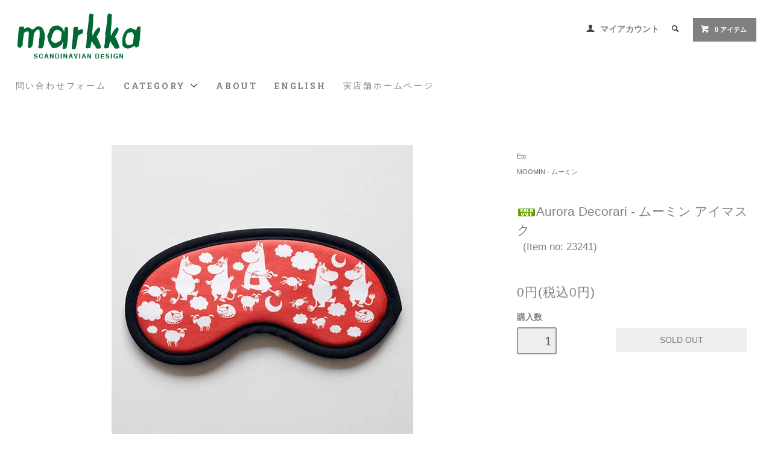

--- FILE ---
content_type: text/html; charset=EUC-JP
request_url: https://markka.jp/?pid=156814349
body_size: 12930
content:
<!DOCTYPE html PUBLIC "-//W3C//DTD XHTML 1.0 Transitional//EN" "http://www.w3.org/TR/xhtml1/DTD/xhtml1-transitional.dtd">
<html xmlns:og="http://ogp.me/ns#" xmlns:fb="http://www.facebook.com/2008/fbml" xmlns:mixi="http://mixi-platform.com/ns#" xmlns="http://www.w3.org/1999/xhtml" xml:lang="ja" lang="ja" dir="ltr">
<head>
<meta http-equiv="content-type" content="text/html; charset=euc-jp" />
<meta http-equiv="X-UA-Compatible" content="IE=edge,chrome=1" />
<title>Aurora Decorari - ムーミン アイマスク - マルカ・オンラインショップへようこそ。2007年より北欧のヴィンテージテーブルウェアと北欧雑貨を販売している通販サイトです。神戸・北野に実店舗がございます。</title>
<meta name="Keywords" content="Aurora Decorari - ムーミン アイマスク,北欧雑貨、北欧、フィンランド、スウェーデン、カフェ、神戸、北野、markka、マルカ、Gustavsberg、ARABIA、シナモンロール、marimekko" />
<meta name="Description" content="神戸・北野にある、北欧で買いつけたヴィンテージ雑貨の販売と、北欧の雰囲気が味わえるカフェを併設したショップです。" />
<meta name="Author" content="kaffe,antik markka" />
<meta name="Copyright" content="Copyright 2012 MARKKA" />
<meta http-equiv="content-style-type" content="text/css" />
<meta http-equiv="content-script-type" content="text/javascript" />
<link rel="stylesheet" href="https://markka.jp/css/framework/colormekit.css" type="text/css" />
<link rel="stylesheet" href="https://markka.jp/css/framework/colormekit-responsive.css" type="text/css" />
<link rel="stylesheet" href="https://img08.shop-pro.jp/PA01033/052/css/6/index.css?cmsp_timestamp=20250919134654" type="text/css" />
<link rel="stylesheet" href="https://img08.shop-pro.jp/PA01033/052/css/6/product.css?cmsp_timestamp=20250919134654" type="text/css" />

<link rel="alternate" type="application/rss+xml" title="rss" href="https://markka.jp/?mode=rss" />
<link rel="alternate" media="handheld" type="text/html" href="https://markka.jp/?prid=156814349" />
<link rel="shortcut icon" href="https://img08.shop-pro.jp/PA01033/052/favicon.ico?cmsp_timestamp=20260120141702" />
<script type="text/javascript" src="//ajax.googleapis.com/ajax/libs/jquery/1.11.0/jquery.min.js" ></script>
<meta property="og:title" content="Aurora Decorari - ムーミン アイマスク - マルカ・オンラインショップへようこそ。2007年より北欧のヴィンテージテーブルウェアと北欧雑貨を販売している通販サイトです。神戸・北野に実店舗がございます。" />
<meta property="og:description" content="神戸・北野にある、北欧で買いつけたヴィンテージ雑貨の販売と、北欧の雰囲気が味わえるカフェを併設したショップです。" />
<meta property="og:url" content="https://markka.jp?pid=156814349" />
<meta property="og:site_name" content="マルカ・オンラインショップへようこそ。2007年より北欧のヴィンテージテーブルウェアと北欧雑貨を販売している通販サイトです。神戸・北野に実店舗がございます。" />
<meta property="og:image" content="https://img08.shop-pro.jp/PA01033/052/product/156814349.jpg?cmsp_timestamp=20210116164543"/>
<script>
  var Colorme = {"page":"product","shop":{"account_id":"PA01033052","title":"\u30de\u30eb\u30ab\u30fb\u30aa\u30f3\u30e9\u30a4\u30f3\u30b7\u30e7\u30c3\u30d7\u3078\u3088\u3046\u3053\u305d\u30022007\u5e74\u3088\u308a\u5317\u6b27\u306e\u30f4\u30a3\u30f3\u30c6\u30fc\u30b8\u30c6\u30fc\u30d6\u30eb\u30a6\u30a7\u30a2\u3068\u5317\u6b27\u96d1\u8ca8\u3092\u8ca9\u58f2\u3057\u3066\u3044\u308b\u901a\u8ca9\u30b5\u30a4\u30c8\u3067\u3059\u3002\u795e\u6238\u30fb\u5317\u91ce\u306b\u5b9f\u5e97\u8217\u304c\u3054\u3056\u3044\u307e\u3059\u3002"},"basket":{"total_price":0,"items":[]},"customer":{"id":null},"inventory_control":"product","product":{"shop_uid":"PA01033052","id":156814349,"name":"Aurora Decorari - \u30e0\u30fc\u30df\u30f3 \u30a2\u30a4\u30de\u30b9\u30af","model_number":"23241","stock_num":0,"sales_price":0,"sales_price_including_tax":0,"variants":[],"category":{"id_big":227339,"id_small":0},"groups":[{"id":589819}],"members_price":0,"members_price_including_tax":0}};

  (function() {
    function insertScriptTags() {
      var scriptTagDetails = [{"src":"https:\/\/free-shipping-notifier-assets.colorme.app\/shop.js","integrity":null}];
      var entry = document.getElementsByTagName('script')[0];

      scriptTagDetails.forEach(function(tagDetail) {
        var script = document.createElement('script');

        script.type = 'text/javascript';
        script.src = tagDetail.src;
        script.async = true;

        if( tagDetail.integrity ) {
          script.integrity = tagDetail.integrity;
          script.setAttribute('crossorigin', 'anonymous');
        }

        entry.parentNode.insertBefore(script, entry);
      })
    }

    window.addEventListener('load', insertScriptTags, false);
  })();
</script>
<script async src="https://zen.one/analytics.js"></script>
</head>
<body>
<meta name="colorme-acc-payload" content="?st=1&pt=10029&ut=156814349&at=PA01033052&v=20260120220817&re=&cn=0c16286cef632034588fce2d0f560579" width="1" height="1" alt="" /><script>!function(){"use strict";Array.prototype.slice.call(document.getElementsByTagName("script")).filter((function(t){return t.src&&t.src.match(new RegExp("dist/acc-track.js$"))})).forEach((function(t){return document.body.removeChild(t)})),function t(c){var r=arguments.length>1&&void 0!==arguments[1]?arguments[1]:0;if(!(r>=c.length)){var e=document.createElement("script");e.onerror=function(){return t(c,r+1)},e.src="https://"+c[r]+"/dist/acc-track.js?rev=3",document.body.appendChild(e)}}(["acclog001.shop-pro.jp","acclog002.shop-pro.jp"])}();</script>
<link href="https://fonts.googleapis.com/css?family=Roboto+Slab:400,700" rel="stylesheet" type="text/css">
  <link href="https://img.shop-pro.jp/tmpl_js/78/bxslider/jquery.bxslider.css" rel="stylesheet" type="text/css">
  <script src="https://img.shop-pro.jp/tmpl_js/78/bxslider/jquery.bxslider.min.js"></script>
<script src="https://img.shop-pro.jp/tmpl_js/78/jquery.tile.js"></script>
<script src="https://img.shop-pro.jp/tmpl_js/78/masonry.pkgd.min.js"></script>
<script src="https://img.shop-pro.jp/tmpl_js/78/smoothscroll.js"></script>
<script src="https://img.shop-pro.jp/tmpl_js/78/jquery.ah-placeholder.js"></script>
<script src="https://img.shop-pro.jp/tmpl_js/78/utility_index.js"></script>





<!--[if lte IE 8]>
<div id="wrapper" class="ie8 page--product">
<![endif]-->

<div id="wrapper" class="page--product">

  <div id="header" class="header__section container">
    <div class="clearfix">
      <h1 class="header__logo header__logo-img">
        <a href="./"><img src="https://img08.shop-pro.jp/PA01033/052/PA01033052.png?cmsp_timestamp=20260120141702" alt="マルカ・オンラインショップへようこそ。2007年より北欧のヴィンテージテーブルウェアと北欧雑貨を販売している通販サイトです。神戸・北野に実店舗がございます。" /></a>
      </h1>
      
      <ul class="header-nav hidden-phone">
        
        <li class="header-nav__unit">
          <i class="icon-b icon-user"></i>
          <a href="https://markka.jp/?mode=myaccount" class="header-nav__txt">マイアカウント</a>
        </li>
                
        
        <li class="header-nav__unit">
          <i class="icon-b icon-search header__search-switch" data-visible-switch="search-form"></i>
          <form action="https://markka.jp/" method="GET" class="header__search-form" data-visible-target="search-form">
            <input type="hidden" name="mode" value="srh" /><input type="hidden" name="sort" value="n" />
            <input type="text" name="keyword" placeholder="商品を検索" class="header__search-form__input" data-search-input="search-form__input" />
          </form>
        </li>
        
        
        <li class="header-nav__unit">
          <a href="https://markka.jp/cart/proxy/basket?shop_id=PA01033052&shop_domain=markka.jp" class="btn txt--sm header-nav__btn btn-secondary">
            <i class="icon-w icon-cart"></i>0 アイテム
          </a>
        </li>
        
      </ul>
      
      
            
    </div>
    
    <ul class="global-nav-phone visible-phone">
      <li>
        <a href="javascript:TabBlockToggle('global-nav');">
          <i class="icon-lg-b icon-list"></i>
        </a>
      </li>
      <li>
        <a href="javascript:TabBlockToggle('global-nav__search-form');">
          <i class="icon-lg-b icon-search"></i>
        </a>
      </li>
      <li>
        <a href="javascript:TabBlockToggle('global-nav__user-nav');">
          <i class="icon-lg-b icon-user"></i>
        </a>
      </li>
      <li>
        <a href="https://markka.jp/cart/proxy/basket?shop_id=PA01033052&shop_domain=markka.jp">
          <i class="icon-lg-b icon-cart"></i>
        </a>
      </li>
    </ul>
    
    <div>
      <ul class="global-nav clearfix global-nav__pulldown-nav" data-visible-target="global-nav" data-block="tab-content">
				
				<li class="global-nav__unit">
          <a href="https://dp00013321.shop-pro.jp/customer/inquiries/new" class="header-nav__txt">問い合わせフォーム</a>
        </li>
				
        <li class="global-nav__unit global-nav__pulldown">
          <a href="javascript:PulldownToggle('global-nav__product-nav');" class="global-nav__unit__txt">
            CATEGORY <i class="icon-b icon-chevron_thin_down hidden-phone"></i>
          </a>
          
          <div class="visible-phone">
            <ul class="header__pulldown-nav__list">
              
                              <li>
                  <a href="https://markka.jp/?mode=cate&cbid=227330&csid=0&sort=n">
                    Ceramic
                  </a>
                </li>
                              <li>
                  <a href="https://markka.jp/?mode=cate&cbid=1545789&csid=0&sort=n">
                    Glass
                  </a>
                </li>
                              <li>
                  <a href="https://markka.jp/?mode=cate&cbid=227329&csid=0&sort=n">
                    Enamel, Tin, Plastic
                  </a>
                </li>
                              <li>
                  <a href="https://markka.jp/?mode=cate&cbid=1448644&csid=0&sort=n">
                    Wood, Craft
                  </a>
                </li>
                              <li>
                  <a href="https://markka.jp/?mode=cate&cbid=2106317&csid=0&sort=n">
                    Cutlery
                  </a>
                </li>
                              <li>
                  <a href="https://markka.jp/?mode=cate&cbid=227333&csid=0&sort=n">
                    Fabric
                  </a>
                </li>
                              <li>
                  <a href="https://markka.jp/?mode=cate&cbid=2191017&csid=0&sort=n">
                    Furniture, Lamp
                  </a>
                </li>
                              <li>
                  <a href="https://markka.jp/?mode=cate&cbid=227332&csid=0&sort=n">
                    Interior
                  </a>
                </li>
                              <li>
                  <a href="https://markka.jp/?mode=cate&cbid=227331&csid=0&sort=n">
                    Postcard
                  </a>
                </li>
                              <li>
                  <a href="https://markka.jp/?mode=cate&cbid=227337&csid=0&sort=n">
                    Poster
                  </a>
                </li>
                              <li>
                  <a href="https://markka.jp/?mode=cate&cbid=2412740&csid=0&sort=n">
                    Music
                  </a>
                </li>
                              <li>
                  <a href="https://markka.jp/?mode=cate&cbid=227336&csid=0&sort=n">
                    Book
                  </a>
                </li>
                              <li>
                  <a href="https://markka.jp/?mode=cate&cbid=227335&csid=0&sort=n">
                    Toy
                  </a>
                </li>
                              <li>
                  <a href="https://markka.jp/?mode=cate&cbid=1397064&csid=0&sort=n">
                    Fashion
                  </a>
                </li>
                              <li>
                  <a href="https://markka.jp/?mode=cate&cbid=1423073&csid=0&sort=n">
                    Food
                  </a>
                </li>
                              <li>
                  <a href="https://markka.jp/?mode=cate&cbid=227339&csid=0&sort=n">
                    Etc
                  </a>
                </li>
                              <li>
                  <a href="https://markka.jp/?mode=cate&cbid=1573634&csid=0&sort=n">
                    European antique
                  </a>
                </li>
                            
              
                              <li>
                  <a href="https://markka.jp/?mode=grp&gid=463326&sort=n">
                    価格帯
                  </a>
                </li>
                              <li>
                  <a href="https://markka.jp/?mode=grp&gid=1779264&sort=n">
                    Price Down
                  </a>
                </li>
                              <li>
                  <a href="https://markka.jp/?mode=grp&gid=2347103&sort=n">
                    クリックポスト同梱可能アイテム
                  </a>
                </li>
                              <li>
                  <a href="https://markka.jp/?mode=grp&gid=2759564&sort=n">
                    スマホケース
                  </a>
                </li>
                              <li>
                  <a href="https://markka.jp/?mode=grp&gid=2422371&sort=n">
                    エコバッグ - トートバッグ
                  </a>
                </li>
                              <li>
                  <a href="https://markka.jp/?mode=grp&gid=2402725&sort=n">
                    マスキングテープ
                  </a>
                </li>
                              <li>
                  <a href="https://markka.jp/?mode=grp&gid=788269&sort=n">
                    キャンドルホルダー
                  </a>
                </li>
                              <li>
                  <a href="https://markka.jp/?mode=grp&gid=740870&sort=n">
                    マリメッコ ファブリック
                  </a>
                </li>
                              <li>
                  <a href="https://markka.jp/?mode=grp&gid=481854&sort=n">
                    クリスマス
                  </a>
                </li>
                              <li>
                  <a href="https://markka.jp/?mode=grp&gid=2639737&sort=n">
                    カレンダー
                  </a>
                </li>
                              <li>
                  <a href="https://markka.jp/?mode=grp&gid=2490776&sort=n">
                    Kauniste - カウニステ
                  </a>
                </li>
                              <li>
                  <a href="https://markka.jp/?mode=grp&gid=2431531&sort=n">
                    Mustakivi  - ムスタキビ
                  </a>
                </li>
                              <li>
                  <a href="https://markka.jp/?mode=grp&gid=589819&sort=n">
                    MOOMIN - ムーミン
                  </a>
                </li>
                              <li>
                  <a href="https://markka.jp/?mode=grp&gid=2090007&sort=n">
                    aprilmai - アプリルマイ
                  </a>
                </li>
                              <li>
                  <a href="https://markka.jp/?mode=grp&gid=1105342&sort=n">
                    北欧のフラワーベース
                  </a>
                </li>
                              <li>
                  <a href="https://markka.jp/?mode=grp&gid=2377521&sort=n">
                    marimekko マリメッコ
                  </a>
                </li>
                              <li>
                  <a href="https://markka.jp/?mode=grp&gid=1766669&sort=n">
                    Fauni - ファウニ
                  </a>
                </li>
                              <li>
                  <a href="https://markka.jp/?mode=grp&gid=828063&sort=n">
                    Birds by Oiva Toikka
                  </a>
                </li>
                              <li>
                  <a href="https://markka.jp/?mode=grp&gid=2791934&sort=n">
                    Fine Little Day - ファイン・リトル・ディ
                  </a>
                </li>
                              <li>
                  <a href="https://markka.jp/?mode=grp&gid=1315664&sort=n">
                    POLKA PAPER - ポルカペーパー
                  </a>
                </li>
                              <li>
                  <a href="https://markka.jp/?mode=grp&gid=1308105&sort=n">
                    Kehvola Design - ケフボラデザイン
                  </a>
                </li>
                              <li>
                  <a href="https://markka.jp/?mode=grp&gid=2509022&sort=n">
                    Huomenta Vauva
                  </a>
                </li>
                              <li>
                  <a href="https://markka.jp/?mode=grp&gid=2586673&sort=n">
                    デンマークのヴィンテージ
                  </a>
                </li>
                              <li>
                  <a href="https://markka.jp/?mode=grp&gid=1030667&sort=n">
                    スウェーデンのヴィンテージ
                  </a>
                </li>
                              <li>
                  <a href="https://markka.jp/?mode=grp&gid=1242293&sort=n">
                    marimekko マリメッコ マグ
                  </a>
                </li>
                              <li>
                  <a href="https://markka.jp/?mode=grp&gid=2092970&sort=n">
                    北欧のアクセサリー
                  </a>
                </li>
                              <li>
                  <a href="https://markka.jp/?mode=grp&gid=2129391&sort=n">
                    Wood Jewel Finland
                  </a>
                </li>
                              <li>
                  <a href="https://markka.jp/?mode=grp&gid=2044115&sort=n">
                    VOSS & KOMPANI - サーミブレスレット
                  </a>
                </li>
                              <li>
                  <a href="https://markka.jp/?mode=grp&gid=977751&sort=n">
                    ARABIA カップ＆ソーサー
                  </a>
                </li>
                              <li>
                  <a href="https://markka.jp/?mode=grp&gid=845434&sort=n">
                    ARABIA ヴィンテージプレート
                  </a>
                </li>
                              <li>
                  <a href="https://markka.jp/?mode=grp&gid=533905&sort=n">
                    MARKKA オリジナルグッズ
                  </a>
                </li>
                              <li>
                  <a href="https://markka.jp/?mode=grp&gid=1993771&sort=n">
                    マルカの北欧旅案内
                  </a>
                </li>
                              <li>
                  <a href="https://markka.jp/?mode=grp&gid=1125026&sort=n">
                    うさぎ山ごんぞう商店
                  </a>
                </li>
                              <li>
                  <a href="https://markka.jp/?mode=grp&gid=2749899&sort=n">
                    Alvar Aalto - アルヴァ・アアルト
                  </a>
                </li>
                              <li>
                  <a href="https://markka.jp/?mode=grp&gid=939350&sort=n">
                    Kaj Franck - カイ・フランク
                  </a>
                </li>
                              <li>
                  <a href="https://markka.jp/?mode=grp&gid=951743&sort=n">
                    Oiva Toikka - オイヴァ・トイッカ
                  </a>
                </li>
                              <li>
                  <a href="https://markka.jp/?mode=grp&gid=2798330&sort=n">
                    Tapio Wirkkala - タピオ・ヴィルカラ
                  </a>
                </li>
                              <li>
                  <a href="https://markka.jp/?mode=grp&gid=2948587&sort=n">
                    Timo Sarpaneva - ティモ・サルパネヴァ
                  </a>
                </li>
                              <li>
                  <a href="https://markka.jp/?mode=grp&gid=2865467&sort=n">
                    Birger Kaipiainen - ビルガー・カイピアイネン
                  </a>
                </li>
                              <li>
                  <a href="https://markka.jp/?mode=grp&gid=2800569&sort=n">
                    Rut Bryk - ルート・ブリュック
                  </a>
                </li>
                              <li>
                  <a href="https://markka.jp/?mode=grp&gid=3077814&sort=n">
                    Helja Liukko Sundstrom - ヘルヤ・リウッコ=スンドストロム
                  </a>
                </li>
                              <li>
                  <a href="https://markka.jp/?mode=grp&gid=3074545&sort=n">
                    Jorma Vennola / ヨルマ・ヴェンノラ
                  </a>
                </li>
                              <li>
                  <a href="https://markka.jp/?mode=grp&gid=2722105&sort=n">
                    Oili Tanninen - オイリ・タンニネン
                  </a>
                </li>
                              <li>
                  <a href="https://markka.jp/?mode=grp&gid=1476724&sort=n">
                    Stig Lindberg - スティグ・リンドベリ
                  </a>
                </li>
                              <li>
                  <a href="https://markka.jp/?mode=grp&gid=2972998&sort=n">
                    Emmi Jormalainen - エンミ・ヨルマライネン
                  </a>
                </li>
                              <li>
                  <a href="https://markka.jp/?mode=grp&gid=1656724&sort=n">
                    Jenni Tuominen - イェンニ・トゥオミネン
                  </a>
                </li>
                              <li>
                  <a href="https://markka.jp/?mode=grp&gid=810056&sort=n">
                    Matti Pikkuja&#776;msa&#776; - マッティ・ピックヤムサ
                  </a>
                </li>
                              <li>
                  <a href="https://markka.jp/?mode=grp&gid=1786135&sort=n">
                    Kaisa Pikkujamsa - カイサ・ピックヤムサ
                  </a>
                </li>
                              <li>
                  <a href="https://markka.jp/?mode=grp&gid=2484142&sort=n">
                    Timo M&#228;ntt&#228;ri - ティモ・マンッタリ
                  </a>
                </li>
                              <li>
                  <a href="https://markka.jp/?mode=grp&gid=2347184&sort=n">
                    Marika Maijala - マリカ・マイヤラ
                  </a>
                </li>
                              <li>
                  <a href="https://markka.jp/?mode=grp&gid=2347175&sort=n">
                    Sanna Mander - サンナ・マンデル
                  </a>
                </li>
                              <li>
                  <a href="https://markka.jp/?mode=grp&gid=475137&sort=n">
                    Jaana Huhtanen - ヤーナ・ユッタネン
                  </a>
                </li>
                              <li>
                  <a href="https://markka.jp/?mode=grp&gid=1507997&sort=n">
                    Camille Romano - カミーユ・ロマーノ
                  </a>
                </li>
                              <li>
                  <a href="https://markka.jp/?mode=grp&gid=1883046&sort=n">
                    ぬいぐるみ
                  </a>
                </li>
                              <li>
                  <a href="https://markka.jp/?mode=grp&gid=2093141&sort=n">
                    企業物・ノベルティグッズ
                  </a>
                </li>
                              <li>
                  <a href="https://markka.jp/?mode=grp&gid=2096614&sort=n">
                    HIPPO カバの貯金箱
                  </a>
                </li>
                              <li>
                  <a href="https://markka.jp/?mode=grp&gid=2632854&sort=n">
                    ワイングラス
                  </a>
                </li>
                              <li>
                  <a href="https://markka.jp/?mode=grp&gid=2698476&sort=n">
                    古いぬいぐるみのはなし
                  </a>
                </li>
                              <li>
                  <a href="https://markka.jp/?mode=grp&gid=2752155&sort=n">
                    Tuohi Muori - マルヤッタさんの白樺細工
                  </a>
                </li>
                              <li>
                  <a href="https://markka.jp/?mode=grp&gid=2769147&sort=n">
                    Almedahls - アルメダールス
                  </a>
                </li>
                              <li>
                  <a href="https://markka.jp/?mode=grp&gid=2774496&sort=n">
                    sauna - サウナ
                  </a>
                </li>
                              <li>
                  <a href="https://markka.jp/?mode=grp&gid=2793461&sort=n">
                    Skandinavisk Hemslojd - スカンジナビスク ヘムスロイド
                  </a>
                </li>
                              <li>
                  <a href="https://markka.jp/?mode=grp&gid=2850633&sort=n">
                    aarikka - アアリッカ
                  </a>
                </li>
                              <li>
                  <a href="https://markka.jp/?mode=grp&gid=2918027&sort=n">
                    KUKSA - ククサ
                  </a>
                </li>
                              <li>
                  <a href="https://markka.jp/?mode=grp&gid=2948562&sort=n">
                    package - パッケージ
                  </a>
                </li>
                              <li>
                  <a href="https://markka.jp/?mode=grp&gid=2984471&sort=n">
                    ピンバッジ - ブローチ
                  </a>
                </li>
                              <li>
                  <a href="https://markka.jp/?mode=grp&gid=2561144&sort=n">
                    母の日フラワーギフト
                  </a>
                </li>
                              <li>
                  <a href="https://markka.jp/?mode=grp&gid=3082365&sort=n">
                    Maija Isola - マイヤ・イソラ
                  </a>
                </li>
                              <li>
                  <a href="https://markka.jp/?mode=grp&gid=3082366&sort=n">
                    Annika Rimala - アンニカ・リマラ
                  </a>
                </li>
                              <li>
                  <a href="https://markka.jp/?mode=grp&gid=3082367&sort=n">
                    Fujiwo Ishimoto - 石本藤雄
                  </a>
                </li>
                              <li>
                  <a href="https://markka.jp/?mode=grp&gid=3082368&sort=n">
                    Katsuji Wakisaka - 脇阪克二
                  </a>
                </li>
                              <li>
                  <a href="https://markka.jp/?mode=grp&gid=3116863&sort=n">
                    Esteri Tomula - エステリ・トムラ
                  </a>
                </li>
                              <li>
                  <a href="https://markka.jp/?mode=grp&gid=3116864&sort=n">
                    Nanny Still - ナニー・スティル
                  </a>
                </li>
                          </ul>
          </div>
          
        </li>
        <li class="global-nav__unit">
          <a href="https://markka.jp/?mode=sk#info" class="global-nav__unit__txt">ABOUT</a>
        </li>
        	        <li class="global-nav__unit">
          <a href="http://markka.jp/?mode=f3" class="global-nav__unit__txt">ENGLISH</a>
        </li>			
			
				        
	        <li class="global-nav__unit">
          <a href="https://markka.shop" class="header-nav__txt">実店舗ホームページ</a>
        </li>			
					
		
      </ul>
      <div class="global-nav__pulldown-nav" data-visible-target="global-nav__search-form" data-block="tab-content">
        <form action="https://markka.jp/" method="GET" class="header__search-form--phone">
          <input type="hidden" name="mode" value="srh" /><input type="hidden" name="sort" value="n" />
          <input type="text" name="keyword" placeholder="商品を検索" />
          <button class="btn">検索</button>
        </form>
      </div>
      <div class="global-nav__pulldown-nav" data-visible-target="global-nav__user-nav" data-block="tab-content">
        <ul class="header__pulldown-nav__list">
          <li><a href="https://markka.jp/?mode=myaccount">マイアカウント</a></li>
                  </ul>
      </div>
    </div>
    <div class="global-nav__pulldown-nav row hidden-phone" data-visible-target="global-nav__product-nav" data-block="tab-content">
      
                                    
                    <ul class="row header__pulldown-nav__list col col-sm-12">
                    <li>
              <a href="https://markka.jp/?mode=cate&cbid=227330&csid=0&sort=n">
                Ceramic
              </a>
            </li>
                                          <li>
              <a href="https://markka.jp/?mode=cate&cbid=1545789&csid=0&sort=n">
                Glass
              </a>
            </li>
                                          <li>
              <a href="https://markka.jp/?mode=cate&cbid=227329&csid=0&sort=n">
                Enamel, Tin, Plastic
              </a>
            </li>
                                          <li>
              <a href="https://markka.jp/?mode=cate&cbid=1448644&csid=0&sort=n">
                Wood, Craft
              </a>
            </li>
                                          <li>
              <a href="https://markka.jp/?mode=cate&cbid=2106317&csid=0&sort=n">
                Cutlery
              </a>
            </li>
                                          <li>
              <a href="https://markka.jp/?mode=cate&cbid=227333&csid=0&sort=n">
                Fabric
              </a>
            </li>
                                          <li>
              <a href="https://markka.jp/?mode=cate&cbid=2191017&csid=0&sort=n">
                Furniture, Lamp
              </a>
            </li>
                                          <li>
              <a href="https://markka.jp/?mode=cate&cbid=227332&csid=0&sort=n">
                Interior
              </a>
            </li>
                                          <li>
              <a href="https://markka.jp/?mode=cate&cbid=227331&csid=0&sort=n">
                Postcard
              </a>
            </li>
                  </ul>
          <ul class="row header__pulldown-nav__list col col-sm-12">
                                          <li>
              <a href="https://markka.jp/?mode=cate&cbid=227337&csid=0&sort=n">
                Poster
              </a>
            </li>
                                          <li>
              <a href="https://markka.jp/?mode=cate&cbid=2412740&csid=0&sort=n">
                Music
              </a>
            </li>
                                          <li>
              <a href="https://markka.jp/?mode=cate&cbid=227336&csid=0&sort=n">
                Book
              </a>
            </li>
                                          <li>
              <a href="https://markka.jp/?mode=cate&cbid=227335&csid=0&sort=n">
                Toy
              </a>
            </li>
                                          <li>
              <a href="https://markka.jp/?mode=cate&cbid=1397064&csid=0&sort=n">
                Fashion
              </a>
            </li>
                                          <li>
              <a href="https://markka.jp/?mode=cate&cbid=1423073&csid=0&sort=n">
                Food
              </a>
            </li>
                                          <li>
              <a href="https://markka.jp/?mode=cate&cbid=227339&csid=0&sort=n">
                Etc
              </a>
            </li>
                                          <li>
              <a href="https://markka.jp/?mode=cate&cbid=1573634&csid=0&sort=n">
                European antique
              </a>
            </li>
                          </ul>
                    
      
                                    
                    <ul class="row header__pulldown-nav__list col col-sm-12">
                    <li>
              <a href="https://markka.jp/?mode=grp&gid=463326&sort=n">
                価格帯
              </a>
            </li>
                                          <li>
              <a href="https://markka.jp/?mode=grp&gid=1779264&sort=n">
                Price Down
              </a>
            </li>
                                          <li>
              <a href="https://markka.jp/?mode=grp&gid=2347103&sort=n">
                クリックポスト同梱可能アイテム
              </a>
            </li>
                                          <li>
              <a href="https://markka.jp/?mode=grp&gid=2759564&sort=n">
                スマホケース
              </a>
            </li>
                                          <li>
              <a href="https://markka.jp/?mode=grp&gid=2422371&sort=n">
                エコバッグ - トートバッグ
              </a>
            </li>
                                          <li>
              <a href="https://markka.jp/?mode=grp&gid=2402725&sort=n">
                マスキングテープ
              </a>
            </li>
                                          <li>
              <a href="https://markka.jp/?mode=grp&gid=788269&sort=n">
                キャンドルホルダー
              </a>
            </li>
                                          <li>
              <a href="https://markka.jp/?mode=grp&gid=740870&sort=n">
                マリメッコ ファブリック
              </a>
            </li>
                                          <li>
              <a href="https://markka.jp/?mode=grp&gid=481854&sort=n">
                クリスマス
              </a>
            </li>
                                          <li>
              <a href="https://markka.jp/?mode=grp&gid=2639737&sort=n">
                カレンダー
              </a>
            </li>
                                          <li>
              <a href="https://markka.jp/?mode=grp&gid=2490776&sort=n">
                Kauniste - カウニステ
              </a>
            </li>
                                          <li>
              <a href="https://markka.jp/?mode=grp&gid=2431531&sort=n">
                Mustakivi  - ムスタキビ
              </a>
            </li>
                                          <li>
              <a href="https://markka.jp/?mode=grp&gid=589819&sort=n">
                MOOMIN - ムーミン
              </a>
            </li>
                                          <li>
              <a href="https://markka.jp/?mode=grp&gid=2090007&sort=n">
                aprilmai - アプリルマイ
              </a>
            </li>
                                          <li>
              <a href="https://markka.jp/?mode=grp&gid=1105342&sort=n">
                北欧のフラワーベース
              </a>
            </li>
                                          <li>
              <a href="https://markka.jp/?mode=grp&gid=2377521&sort=n">
                marimekko マリメッコ
              </a>
            </li>
                                          <li>
              <a href="https://markka.jp/?mode=grp&gid=1766669&sort=n">
                Fauni - ファウニ
              </a>
            </li>
                                          <li>
              <a href="https://markka.jp/?mode=grp&gid=828063&sort=n">
                Birds by Oiva Toikka
              </a>
            </li>
                                          <li>
              <a href="https://markka.jp/?mode=grp&gid=2791934&sort=n">
                Fine Little Day - ファイン・リトル・ディ
              </a>
            </li>
                                          <li>
              <a href="https://markka.jp/?mode=grp&gid=1315664&sort=n">
                POLKA PAPER - ポルカペーパー
              </a>
            </li>
                                          <li>
              <a href="https://markka.jp/?mode=grp&gid=1308105&sort=n">
                Kehvola Design - ケフボラデザイン
              </a>
            </li>
                                          <li>
              <a href="https://markka.jp/?mode=grp&gid=2509022&sort=n">
                Huomenta Vauva
              </a>
            </li>
                                          <li>
              <a href="https://markka.jp/?mode=grp&gid=2586673&sort=n">
                デンマークのヴィンテージ
              </a>
            </li>
                                          <li>
              <a href="https://markka.jp/?mode=grp&gid=1030667&sort=n">
                スウェーデンのヴィンテージ
              </a>
            </li>
                                          <li>
              <a href="https://markka.jp/?mode=grp&gid=1242293&sort=n">
                marimekko マリメッコ マグ
              </a>
            </li>
                                          <li>
              <a href="https://markka.jp/?mode=grp&gid=2092970&sort=n">
                北欧のアクセサリー
              </a>
            </li>
                                          <li>
              <a href="https://markka.jp/?mode=grp&gid=2129391&sort=n">
                Wood Jewel Finland
              </a>
            </li>
                                          <li>
              <a href="https://markka.jp/?mode=grp&gid=2044115&sort=n">
                VOSS & KOMPANI - サーミブレスレット
              </a>
            </li>
                                          <li>
              <a href="https://markka.jp/?mode=grp&gid=977751&sort=n">
                ARABIA カップ＆ソーサー
              </a>
            </li>
                                          <li>
              <a href="https://markka.jp/?mode=grp&gid=845434&sort=n">
                ARABIA ヴィンテージプレート
              </a>
            </li>
                                          <li>
              <a href="https://markka.jp/?mode=grp&gid=533905&sort=n">
                MARKKA オリジナルグッズ
              </a>
            </li>
                                          <li>
              <a href="https://markka.jp/?mode=grp&gid=1993771&sort=n">
                マルカの北欧旅案内
              </a>
            </li>
                                          <li>
              <a href="https://markka.jp/?mode=grp&gid=1125026&sort=n">
                うさぎ山ごんぞう商店
              </a>
            </li>
                                          <li>
              <a href="https://markka.jp/?mode=grp&gid=2749899&sort=n">
                Alvar Aalto - アルヴァ・アアルト
              </a>
            </li>
                                          <li>
              <a href="https://markka.jp/?mode=grp&gid=939350&sort=n">
                Kaj Franck - カイ・フランク
              </a>
            </li>
                                          <li>
              <a href="https://markka.jp/?mode=grp&gid=951743&sort=n">
                Oiva Toikka - オイヴァ・トイッカ
              </a>
            </li>
                                          <li>
              <a href="https://markka.jp/?mode=grp&gid=2798330&sort=n">
                Tapio Wirkkala - タピオ・ヴィルカラ
              </a>
            </li>
                  </ul>
          <ul class="row header__pulldown-nav__list col col-sm-12">
                                          <li>
              <a href="https://markka.jp/?mode=grp&gid=2948587&sort=n">
                Timo Sarpaneva - ティモ・サルパネヴァ
              </a>
            </li>
                                          <li>
              <a href="https://markka.jp/?mode=grp&gid=2865467&sort=n">
                Birger Kaipiainen - ビルガー・カイピアイネン
              </a>
            </li>
                                          <li>
              <a href="https://markka.jp/?mode=grp&gid=2800569&sort=n">
                Rut Bryk - ルート・ブリュック
              </a>
            </li>
                                          <li>
              <a href="https://markka.jp/?mode=grp&gid=3077814&sort=n">
                Helja Liukko Sundstrom - ヘルヤ・リウッコ=スンドストロム
              </a>
            </li>
                                          <li>
              <a href="https://markka.jp/?mode=grp&gid=3074545&sort=n">
                Jorma Vennola / ヨルマ・ヴェンノラ
              </a>
            </li>
                                          <li>
              <a href="https://markka.jp/?mode=grp&gid=2722105&sort=n">
                Oili Tanninen - オイリ・タンニネン
              </a>
            </li>
                                          <li>
              <a href="https://markka.jp/?mode=grp&gid=1476724&sort=n">
                Stig Lindberg - スティグ・リンドベリ
              </a>
            </li>
                                          <li>
              <a href="https://markka.jp/?mode=grp&gid=2972998&sort=n">
                Emmi Jormalainen - エンミ・ヨルマライネン
              </a>
            </li>
                                          <li>
              <a href="https://markka.jp/?mode=grp&gid=1656724&sort=n">
                Jenni Tuominen - イェンニ・トゥオミネン
              </a>
            </li>
                                          <li>
              <a href="https://markka.jp/?mode=grp&gid=810056&sort=n">
                Matti Pikkuja&#776;msa&#776; - マッティ・ピックヤムサ
              </a>
            </li>
                                          <li>
              <a href="https://markka.jp/?mode=grp&gid=1786135&sort=n">
                Kaisa Pikkujamsa - カイサ・ピックヤムサ
              </a>
            </li>
                                          <li>
              <a href="https://markka.jp/?mode=grp&gid=2484142&sort=n">
                Timo M&#228;ntt&#228;ri - ティモ・マンッタリ
              </a>
            </li>
                                          <li>
              <a href="https://markka.jp/?mode=grp&gid=2347184&sort=n">
                Marika Maijala - マリカ・マイヤラ
              </a>
            </li>
                                          <li>
              <a href="https://markka.jp/?mode=grp&gid=2347175&sort=n">
                Sanna Mander - サンナ・マンデル
              </a>
            </li>
                                          <li>
              <a href="https://markka.jp/?mode=grp&gid=475137&sort=n">
                Jaana Huhtanen - ヤーナ・ユッタネン
              </a>
            </li>
                                          <li>
              <a href="https://markka.jp/?mode=grp&gid=1507997&sort=n">
                Camille Romano - カミーユ・ロマーノ
              </a>
            </li>
                                          <li>
              <a href="https://markka.jp/?mode=grp&gid=1883046&sort=n">
                ぬいぐるみ
              </a>
            </li>
                                          <li>
              <a href="https://markka.jp/?mode=grp&gid=2093141&sort=n">
                企業物・ノベルティグッズ
              </a>
            </li>
                                          <li>
              <a href="https://markka.jp/?mode=grp&gid=2096614&sort=n">
                HIPPO カバの貯金箱
              </a>
            </li>
                                          <li>
              <a href="https://markka.jp/?mode=grp&gid=2632854&sort=n">
                ワイングラス
              </a>
            </li>
                                          <li>
              <a href="https://markka.jp/?mode=grp&gid=2698476&sort=n">
                古いぬいぐるみのはなし
              </a>
            </li>
                                          <li>
              <a href="https://markka.jp/?mode=grp&gid=2752155&sort=n">
                Tuohi Muori - マルヤッタさんの白樺細工
              </a>
            </li>
                                          <li>
              <a href="https://markka.jp/?mode=grp&gid=2769147&sort=n">
                Almedahls - アルメダールス
              </a>
            </li>
                                          <li>
              <a href="https://markka.jp/?mode=grp&gid=2774496&sort=n">
                sauna - サウナ
              </a>
            </li>
                                          <li>
              <a href="https://markka.jp/?mode=grp&gid=2793461&sort=n">
                Skandinavisk Hemslojd - スカンジナビスク ヘムスロイド
              </a>
            </li>
                                          <li>
              <a href="https://markka.jp/?mode=grp&gid=2850633&sort=n">
                aarikka - アアリッカ
              </a>
            </li>
                                          <li>
              <a href="https://markka.jp/?mode=grp&gid=2918027&sort=n">
                KUKSA - ククサ
              </a>
            </li>
                                          <li>
              <a href="https://markka.jp/?mode=grp&gid=2948562&sort=n">
                package - パッケージ
              </a>
            </li>
                                          <li>
              <a href="https://markka.jp/?mode=grp&gid=2984471&sort=n">
                ピンバッジ - ブローチ
              </a>
            </li>
                                          <li>
              <a href="https://markka.jp/?mode=grp&gid=2561144&sort=n">
                母の日フラワーギフト
              </a>
            </li>
                                          <li>
              <a href="https://markka.jp/?mode=grp&gid=3082365&sort=n">
                Maija Isola - マイヤ・イソラ
              </a>
            </li>
                                          <li>
              <a href="https://markka.jp/?mode=grp&gid=3082366&sort=n">
                Annika Rimala - アンニカ・リマラ
              </a>
            </li>
                                          <li>
              <a href="https://markka.jp/?mode=grp&gid=3082367&sort=n">
                Fujiwo Ishimoto - 石本藤雄
              </a>
            </li>
                                          <li>
              <a href="https://markka.jp/?mode=grp&gid=3082368&sort=n">
                Katsuji Wakisaka - 脇阪克二
              </a>
            </li>
                                          <li>
              <a href="https://markka.jp/?mode=grp&gid=3116863&sort=n">
                Esteri Tomula - エステリ・トムラ
              </a>
            </li>
                                          <li>
              <a href="https://markka.jp/?mode=grp&gid=3116864&sort=n">
                Nanny Still - ナニー・スティル
              </a>
            </li>
                          </ul>
                    
    </div>
  </div>
        <form name="product_form" method="post" action="https://markka.jp/cart/proxy/basket/items/add">
    <div class="container">
      <div class="row">
        
        <div class="product__images col col-lg-8 col-sm-12 section__block">
          <div class="product__main-image">
                          <img src="https://img08.shop-pro.jp/PA01033/052/product/156814349.jpg?cmsp_timestamp=20210116164543" data-product-image="main" />
                      </div>
                  </div>
        
        <div class="col col-lg-4 col-sm-12 section__block">
          
          <div class="topicpath-nav">
            <ul>
                              <li><a href="?mode=cate&cbid=227339&csid=0&sort=n">Etc</a></li>
                                        </ul>
                          <ul>
                                  <li>
                                        <a href="https://markka.jp/?mode=grp&gid=589819&sort=n">
                      MOOMIN - ムーミン
                    </a>
                  </li>
                              </ul>
                      </div>
          
          <h2 class="product__name section__title-h2">
            <img class='new_mark_img1' src='https://img.shop-pro.jp/img/new/icons48.gif' style='border:none;display:inline;margin:0px;padding:0px;width:auto;' />Aurora Decorari - ムーミン アイマスク
                          <div class="txt--sm">&nbsp;&nbsp;<span class="fontGray">(Item no:
                23241)</span>
              </div>
                      </h2>
          <p class="product__price">
                                    0円(税込0円)
          </p>
                                                                  <div class="product__order row">
              <dl class="product__init dl-vertical-list col col-lg-5 col-md-12">
                <dt class="dl-vertical-list__title">購入数</dt>
                <dd class="dl-vertical-list__content">
                                      <input type="text" name="product_num" value="1" class="product__init-num" disabled="disabled" />
                                  </dd>
              </dl>
              <ul class="product__order__btns col col-lg-7 col-md-12">
                                  <li class="product__order__btn">
                    <input class="btn--soldout btn btn-block" type="button" value="SOLD OUT" disabled="disabled" />
                  </li>
                                              </ul>
            </div>
                    
        </div>
      </div>
    </div>
		
		
		
		
		
    <div class="product__info section__block">
      <div class="container row">
        <div class="col col-lg-8 col-sm-12">
          
          <div class="row">
            
          </div>
          
        </div>
        <div class="col col-lg-4 col-sm-12">
                    <ul class="product__info__list">
                        <li class="product__info__list__unit">
              <a href="https://markka.jp/?mode=sk#order_cancel">特定商取引法に基づく表記（返品等）</a>
            </li>
            <li class="product__info__list__unit">
              <a href="mailto:?subject=%E3%80%90%E3%83%9E%E3%83%AB%E3%82%AB%E3%83%BB%E3%82%AA%E3%83%B3%E3%83%A9%E3%82%A4%E3%83%B3%E3%82%B7%E3%83%A7%E3%83%83%E3%83%97%E3%81%B8%E3%82%88%E3%81%86%E3%81%93%E3%81%9D%E3%80%822007%E5%B9%B4%E3%82%88%E3%82%8A%E5%8C%97%E6%AC%A7%E3%81%AE%E3%83%B4%E3%82%A3%E3%83%B3%E3%83%86%E3%83%BC%E3%82%B8%E3%83%86%E3%83%BC%E3%83%96%E3%83%AB%E3%82%A6%E3%82%A7%E3%82%A2%E3%81%A8%E5%8C%97%E6%AC%A7%E9%9B%91%E8%B2%A8%E3%82%92%E8%B2%A9%E5%A3%B2%E3%81%97%E3%81%A6%E3%81%84%E3%82%8B%E9%80%9A%E8%B2%A9%E3%82%B5%E3%82%A4%E3%83%88%E3%81%A7%E3%81%99%E3%80%82%E7%A5%9E%E6%88%B8%E3%83%BB%E5%8C%97%E9%87%8E%E3%81%AB%E5%AE%9F%E5%BA%97%E8%88%97%E3%81%8C%E3%81%94%E3%81%96%E3%81%84%E3%81%BE%E3%81%99%E3%80%82%E3%80%91%E3%81%AE%E3%80%8CAurora%20Decorari%20-%20%E3%83%A0%E3%83%BC%E3%83%9F%E3%83%B3%20%E3%82%A2%E3%82%A4%E3%83%9E%E3%82%B9%E3%82%AF%E3%80%8D%E3%81%8C%E3%81%8A%E3%81%99%E3%81%99%E3%82%81%E3%81%A7%E3%81%99%EF%BC%81&body=%0D%0A%0D%0A%E2%96%A0%E5%95%86%E5%93%81%E3%80%8CAurora%20Decorari%20-%20%E3%83%A0%E3%83%BC%E3%83%9F%E3%83%B3%20%E3%82%A2%E3%82%A4%E3%83%9E%E3%82%B9%E3%82%AF%E3%80%8D%E3%81%AEURL%0D%0Ahttps%3A%2F%2Fmarkka.jp%2F%3Fpid%3D156814349%0D%0A%0D%0A%E2%96%A0%E3%82%B7%E3%83%A7%E3%83%83%E3%83%97%E3%81%AEURL%0Ahttps%3A%2F%2Fmarkka.jp%2F">この商品を友達に教える</a>
            </li>
            <li class="product__info__list__unit">
              <a href="https://dp00013321.shop-pro.jp/customer/products/156814349/inquiries/new">この商品について問い合わせる</a>
            </li>
            <li class="product__info__list__unit">
              <a href="https://markka.jp/?mode=cate&cbid=227339&csid=0&sort=n">買い物を続ける</a>
            </li>
          </ul>
          <ul class="product__info__list">
            
            <li class="product__info__list__unit">
              
            </li>
            <li class="product__info__list__unit">
              <a href="https://twitter.com/share" class="twitter-share-button" data-url="https://markka.jp/?pid=156814349" data-text="" data-lang="ja" >ツイート</a>
<script charset="utf-8">!function(d,s,id){var js,fjs=d.getElementsByTagName(s)[0],p=/^http:/.test(d.location)?'http':'https';if(!d.getElementById(id)){js=d.createElement(s);js.id=id;js.src=p+'://platform.twitter.com/widgets.js';fjs.parentNode.insertBefore(js,fjs);}}(document, 'script', 'twitter-wjs');</script>
            </li>
            <li class="product__info__list__unit visible-phone">
              <div class="line-it-button" data-lang="ja" data-type="share-a" data-ver="3"
                         data-color="default" data-size="small" data-count="false" style="display: none;"></div>
                       <script src="https://www.line-website.com/social-plugins/js/thirdparty/loader.min.js" async="async" defer="defer"></script>
            </li>
          </ul>
          
        </div>
      </div>
    </div>
    <div class="carousel-slide container section__block">
          </div>
    <input type="hidden" name="user_hash" value="6639ce9bf6a7857a2d717095b86b3658"><input type="hidden" name="members_hash" value="6639ce9bf6a7857a2d717095b86b3658"><input type="hidden" name="shop_id" value="PA01033052"><input type="hidden" name="product_id" value="156814349"><input type="hidden" name="members_id" value=""><input type="hidden" name="back_url" value="https://markka.jp/?pid=156814349"><input type="hidden" name="reference_token" value="1159e07ff6fc432f8c5b01dc20cc8e03"><input type="hidden" name="shop_domain" value="markka.jp">
  </form>

  <script src="https://img.shop-pro.jp/tmpl_js/78/utility_product.js"></script>

          
    <div class="carousel-slide container section__block">
      <h2 class="section__title-h2">最近チェックした商品</h2>
              <p class="txt--not-applicable">最近チェックした商品はまだありません。</p>
          </div>
    
    <div id="footer" class="footer__section">
                                                  <div class="footer__guide">
        <div class="row container">
          <div class="guide__col col col-md-12 col-lg-4">
            <h2 class="guide__h2">配送・送料について</h2>
            <div data-masonry="guide">
                              <div class="guide__unit col col-md-6 col-sm-12 col-lg-12">
                  <h3 class="guide__h3 h3">ゆうパック</h3>
                  <div>
                                        15,000円以上のご注文で送料サービス！（送料サービスの場合、弊店にて配送会社をゆうパックに決めさせていただきます）<br />
<br />
北海道 - 1,800円（税込 1,980円）<br />
青森県・岩手県・秋田県 - 1,400円（税込 1,540円）<br />
宮城県・山形県・福島県 - 1,300円（税込 1,430円）<br />
東京都・神奈川県・千葉県・茨城県・栃木県・群馬県・埼玉県・山梨県 - 1,200円（税込 1,320円）<br />
新潟県・長野県 - 1,200円（税込 1,320円）<br />
岐阜県・静岡県・愛知県・三重県 - 1,100円（税込 1,210円）<br />
富山県・石川県・福井県 - 1,100円（税込 1,210円）<br />
大阪府・兵庫県・京都府・滋賀県・奈良県・和歌山県 - 1,100円（税込 1,210円）<br />
鳥取県・島根県・岡山県・広島県・山口県 - 1,100円（税込 1,210円）<br />
香川県・徳島県・愛媛県・高知県 - 1,100円（税込 1,210円）<br />
福岡県・佐賀県・長崎県・大分県 - 1,200円（税込 1,320円）<br />
熊本県・宮崎県・鹿児島県 - 1,200円（税込 1,320円）<br />
沖縄県 - 1,800円（税込 1,980円）&nbsp;
                  </div>
                </div>
                              <div class="guide__unit col col-md-6 col-sm-12 col-lg-12">
                  <h3 class="guide__h3 h3">佐川急便</h3>
                  <div>
                                        15,000円以上のご注文で送料サービス！（送料サービスの場合、弊店にて配送会社をゆうパックに決めさせていただきます）<br />
<br />
北海道 - 1,400円（税込 1,540円）<br />
青森県・岩手県・秋田県 - 1,300円（税込 1,430円）<br />
宮城県・山形県・福島県 - 1,100円（税込 1,210円）<br />
東京都・神奈川県・千葉県・茨城県・栃木県・群馬県・埼玉県・山梨県 - 900円（税込 990円）<br />
新潟県・長野県 - 900円（税込 990円）<br />
岐阜県・静岡県・愛知県・三重県 - 900円（税込 990円）<br />
富山県・石川県・福井県 - 900円（税込 990円）<br />
大阪府・兵庫県・京都府・滋賀県・奈良県・和歌山県 - 800円（税込 880円）<br />
鳥取県・島根県・岡山県・広島県・山口県 - 900円（税込 990円）<br />
香川県・徳島県・愛媛県・高知県 - 900円（税込 990円）<br />
福岡県・佐賀県・長崎県・大分県 - 900円（税込 990円）<br />
熊本県・宮崎県・鹿児島県 - 900円（税込 990円）<br />
※沖縄県、離島への発送は別途お見積もりさせていただきます&nbsp;
                  </div>
                </div>
                              <div class="guide__unit col col-md-6 col-sm-12 col-lg-12">
                  <h3 class="guide__h3 h3">クロネコヤマト</h3>
                  <div>
                                        15,000円以上のご注文で送料サービス！（送料サービスの場合、弊店にて配送会社をゆうパックに決めさせていただきます）<br />
<br />
北海道 - 2,100円（税込 2,310円）<br />
青森県・岩手県・秋田県 - 1,600円（税込 1,760円）<br />
宮城県・山形県・福島県 - 1,500円（税込 1,650円）<br />
東京都・神奈川県・千葉県・茨城県・栃木県・群馬県・埼玉県・山梨県 - 1,400円（税込 1,540円）<br />
新潟県・長野県 - 1,400円（税込 1,540円）<br />
岐阜県・静岡県・愛知県・三重県 - 1,300円（税込 1,543円）<br />
富山県・石川県・福井県 - 1,300円（税込 1,543円）<br />
大阪府・兵庫県・京都府・滋賀県・奈良県・和歌山県 - 1,300円（税込 1,543円）<br />
鳥取県・島根県・岡山県・広島県・山口県 - 1,300円（税込 1,543円）<br />
香川県・徳島県・愛媛県・高知県 - 1,300円（税込 1,543円）<br />
福岡県・佐賀県・長崎県・大分県 - 1,400円（税込 1,540円）<br />
熊本県・宮崎県・鹿児島県 - 1,400円（税込 1,540円）<br />
沖縄県 - 2,000円（税込 2,200円）&nbsp;
                  </div>
                </div>
                              <div class="guide__unit col col-md-6 col-sm-12 col-lg-12">
                  <h3 class="guide__h3 h3">クリックポスト</h3>
                  <div>
                                        全国一律 185円（税込）<br />
A4サイズの封筒（厚さ3センチまで）での発送となります。商品をA4サイズ封筒に入れるだけの簡易包装になります。配達日時および曜日の指定はできません。 配達日数は、概ね差出日の翌日から翌々日にお届けします。 お届け先の郵便受箱へ配達します。郵便受箱に入らない場合は、不在配達通知書を差し入れた上で、配達を行う郵便局へ持ち戻ります。紛失または破損した場合は、一切の保障がありません。 ※当店ではご利用の際の配送事故に関する苦情は承れません。受領の確認をご希望される方、補償を希望される方は、佐川急便・ヤマト運輸での配送をご選択ください。&nbsp;
                  </div>
                </div>
                          </div>
          </div>
          <div class="guide__col col col-md-12 col-lg-4">
            <h2 class="guide__h2">支払い方法について</h2>
            <div data-masonry="guide">
                              <div class="guide__unit col col-md-6 col-sm-12 col-lg-12">
                  <h3 class="guide__h3 h3">クレジットカード決済（Square）</h3>
                  <div>
                                                            対応クレジットカードは Visa、Mastercard、American Express、JCB、Diners Club、Discover です。ご利用回数は１回払いのみとなります。分割払い・リボ払いには対応しておりませんのでご了承ください。<br />
<br />
[ クレジットカード支払のご請求書メールを送信します ]<br />
宛名: Squareから、<br />
件名: ●●様宛の新規請求書が作成されました、<br />
のメールを送信いたします<br />
<br />
当ショップのクレジットカード決済はセキュリティに万全を期すためSquare決済システムを使用しております。Square決済システムのセキュリティに関するご案内ページ<br />
https://squareup.com/jp/security<br />
<br />
／／／ はじめてご注文のお客さま ／／／<br />
初回1万円以上のご注文のお支払いは<br />
銀行振込とさせていただきますので、<br />
あらかじめご了承ください。<br />
ご注文の際、クレジットカードを選択いただいた場合でも<br />
ご利用いただけませんので、ご注意ください。&nbsp;
                  </div>
                </div>
                              <div class="guide__unit col col-md-6 col-sm-12 col-lg-12">
                  <h3 class="guide__h3 h3">銀行振込　ゆうちょ銀行　</h3>
                  <div>
                                                            ※振込み手数料は恐れ入りますがご負担願います&nbsp;
                  </div>
                </div>
                              <div class="guide__unit col col-md-6 col-sm-12 col-lg-12">
                  <h3 class="guide__h3 h3">銀行振込　三井住友銀行　</h3>
                  <div>
                                                            振込み手数料は恐れ入りますがご負担願います&nbsp;
                  </div>
                </div>
                          </div>
          </div>
                      <div class="guide__col col col-md-12 col-lg-4">
              <h2 class="guide__h2">オンラインショップの営業日について</h2>
              <div class="cal__table">
                <table class="tbl_calendar">
    <caption>2026年1月</caption>
    <tr>
        <th class="sun">日</th>
        <th>月</th>
        <th>火</th>
        <th>水</th>
        <th>木</th>
        <th>金</th>
        <th class="sat">土</th>
    </tr>
    <tr>
<td></td>
<td></td>
<td></td>
<td></td>
<td class="thu holiday" style="background-color: #f5c1d2;">1</td>
<td class="fri" style="background-color: #f5c1d2;">2</td>
<td class="sat" style="background-color: #f5c1d2;">3</td>
</tr>
<tr>
<td class="sun" style="background-color: #f5c1d2;">4</td>
<td class="mon">5</td>
<td class="tue">6</td>
<td class="wed" style="background-color: #f5c1d2;">7</td>
<td class="thu">8</td>
<td class="fri">9</td>
<td class="sat">10</td>
</tr>
<tr>
<td class="sun">11</td>
<td class="mon holiday">12</td>
<td class="tue">13</td>
<td class="wed" style="background-color: #f5c1d2;">14</td>
<td class="thu">15</td>
<td class="fri">16</td>
<td class="sat">17</td>
</tr>
<tr>
<td class="sun">18</td>
<td class="mon">19</td>
<td class="tue">20</td>
<td class="wed" style="background-color: #f5c1d2;">21</td>
<td class="thu">22</td>
<td class="fri">23</td>
<td class="sat">24</td>
</tr>
<tr>
<td class="sun">25</td>
<td class="mon">26</td>
<td class="tue">27</td>
<td class="wed" style="background-color: #f5c1d2;">28</td>
<td class="thu">29</td>
<td class="fri">30</td>
<td class="sat">31</td>
</tr>
</table><table class="tbl_calendar">
    <caption>2026年2月</caption>
    <tr>
        <th class="sun">日</th>
        <th>月</th>
        <th>火</th>
        <th>水</th>
        <th>木</th>
        <th>金</th>
        <th class="sat">土</th>
    </tr>
    <tr>
<td class="sun">1</td>
<td class="mon">2</td>
<td class="tue">3</td>
<td class="wed" style="background-color: #f5c1d2;">4</td>
<td class="thu">5</td>
<td class="fri">6</td>
<td class="sat">7</td>
</tr>
<tr>
<td class="sun">8</td>
<td class="mon">9</td>
<td class="tue">10</td>
<td class="wed holiday" style="background-color: #f5c1d2;">11</td>
<td class="thu">12</td>
<td class="fri">13</td>
<td class="sat">14</td>
</tr>
<tr>
<td class="sun">15</td>
<td class="mon">16</td>
<td class="tue">17</td>
<td class="wed" style="background-color: #f5c1d2;">18</td>
<td class="thu">19</td>
<td class="fri">20</td>
<td class="sat">21</td>
</tr>
<tr>
<td class="sun">22</td>
<td class="mon holiday">23</td>
<td class="tue">24</td>
<td class="wed" style="background-color: #f5c1d2;">25</td>
<td class="thu">26</td>
<td class="fri">27</td>
<td class="sat">28</td>
</tr>
</table>
              </div>
                              <div class="cal__memo">
                  ピンク＝休み（発送業務はお休み）</br>　
電話問い合わせ時間11:00-17:00</br>　
078-272-6083</br>　
                </div>
                          </div>
                  </div>
        <div class="container clearfix">
          <a href="#wrapper" class="btn btn-pagetop btn-block">
            <i class="icon-lg-w icon-chevron_thin_up"></i>
          </a>
        </div>
      </div>
        <div class="footer__nav">
      <div class="row container">
                        <div class="row col col-lg-12 col-md-12">
          <h3 class="footer-nav__title">MORE INFO</h3>
          <ul class="footer-nav__col col col-lg-4 col-sm-12">
            <li><a href="https://dp00013321.shop-pro.jp/customer/inquiries/new">問い合わせフォーム</a></li>
            <li><a href="https://markka.jp/?mode=sk#payment">お支払い方法について</a></li>
            <li><a href="https://markka.jp/?mode=sk">配送方法・送料について</a></li>
            <li><a href="https://markka.jp/?mode=sk#info">特定商取引法に基づく表記</a></li>
            <li><a href="https://markka.jp/?mode=privacy">プライバシーポリシー</a></li>
          </ul>
          <ul class="footer-nav__col col col-lg-4 col-sm-12">
                        <li><a href="https://markka.jp/?mode=myaccount">マイアカウント</a></li>
                                      <li><a href="https://dp00013321.shop-pro.jp/customer/newsletter/subscriptions/new">メルマガ登録・解除</a></li>
                        <li class="hidden-phone"><a href="https://markka.jp/?mode=rss">RSS</a>&nbsp;/&nbsp;<a href="https://markka.jp/?mode=atom">ATOM</a></li>
                          <li class="hidden-phone">
                <img src="https://img08.shop-pro.jp/PA01033/052/qrcode.jpg?cmsp_timestamp=20260120141702" />
              </li>
                      </ul>
					
          <ul class="footer-nav__col col col-lg-4 col-sm-12">
            
                                          <li><a href="https://markka.jp/?mode=f3">WE SHIP WORLDWIDE</a></li>
                                      
						
						<li><a href="https://markka.shop" target="_blank">実店舗 ホームページ</a></li>
						<li><a href="https://markka.jp/?view=smartphone&tid=1&ph=c057e6455d91e2c5bb1a05e3d3b5663c">スマホ版 ホームページ</a></li>
						<li><a href="">　</a></li>
						<li><a href="https://www.facebook.com/markkajp/" target="_blank">Facebook</a></li>
						<li><a href="https://www.instagram.com/markkagonzo/" target="_blank">Instagram</a></li>
						<li><a href="https://twitter.com/markka_jp" target="_blank">Twitter</a></li>
						<li><a href="https://www.youtube.com/markkajp" target="_blank">Youtube</a></li>
          </ul>
					
        </div>
      </div>
      <div class="footer__copyright container row">
        <address class="col col-sm-12">マルカ・オンラインショップへようこそ。2007年より北欧のヴィンテージテーブルウェアと北欧雑貨を販売している通販サイトです。神戸・北野に実店舗がございます。</address>
      </div>
    </div>
  </div>
</div>


<a href="#" id="scroll-top-button">上へ</a>

<script>
$(function(){
  var scrollTopButton = $("#scroll-top-button");
  scrollTopButton.hide();
  scrollTopButton.click(function () {
    $('body, html').animate({ scrollTop: 0 }, 500);
    return false;
  });
  $(window).scroll(function () { 
    if($(this).scrollTop() >= 200) {
      scrollTopButton.fadeIn();
    } else {
      scrollTopButton.fadeOut();
    }
  });
});
</script><script type="text/javascript" src="https://markka.jp/js/cart.js" ></script>
<script type="text/javascript" src="https://markka.jp/js/async_cart_in.js" ></script>
<script type="text/javascript" src="https://markka.jp/js/product_stock.js" ></script>
<script type="text/javascript" src="https://markka.jp/js/js.cookie.js" ></script>
<script type="text/javascript" src="https://markka.jp/js/favorite_button.js" ></script>
</body></html>